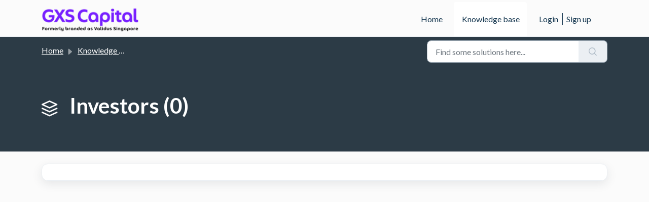

--- FILE ---
content_type: text/html; charset=utf-8
request_url: https://support.gxscapital.sg/support/solutions/73000347022
body_size: 4238
content:
<!DOCTYPE html>
<html lang="en" data-date-format="non_us" dir="ltr">

<head>

  <meta name="csrf-param" content="authenticity_token" />
<meta name="csrf-token" content="A+F/YYytQGbxF//CCSJB9XKIDtU2I6rQWBWcCTYzeAQjT7xXX80TXRkFCSpUljGJBQOpbRq+H8w3lJmELrO/uQ==" />

  <link rel='shortcut icon' href='https://s3.amazonaws.com/cdn.freshdesk.com/data/helpdesk/attachments/production/73175544244/fav_icon/eL4xDkk8Gan_FdXi7-JqZncn_tvHHOW9ew.jpg' />

  <!-- Title for the page -->
<title> Investors :  </title>

<!-- Meta information -->

      <meta charset="utf-8" />
      <meta http-equiv="X-UA-Compatible" content="IE=edge,chrome=1" />
      <meta name="description" content= "" />
      <meta name="author" content= "" />
       <meta property="og:title" content="Investors" />  <meta property="og:url" content="https://support.gxscapital.sg/support/solutions/73000347022" />  <meta property="og:image" content="https://s3.amazonaws.com/cdn.freshdesk.com/data/helpdesk/attachments/production/73175539227/logo/bWpNyno0n_LPNiZBuYo-32PyGAlbkB7A2A.png?X-Amz-Algorithm=AWS4-HMAC-SHA256&amp;amp;X-Amz-Credential=AKIAS6FNSMY2XLZULJPI%2F20260119%2Fus-east-1%2Fs3%2Faws4_request&amp;amp;X-Amz-Date=20260119T133210Z&amp;amp;X-Amz-Expires=604800&amp;amp;X-Amz-SignedHeaders=host&amp;amp;X-Amz-Signature=8a033970d90a7979eca08b8d023d151a794578b8826324efab0c8a4da17ecf0d" />  <meta property="og:site_name" content="GXS Capital" />  <meta property="og:type" content="article" />  <meta name="twitter:title" content="Investors" />  <meta name="twitter:url" content="https://support.gxscapital.sg/support/solutions/73000347022" />  <meta name="twitter:image" content="https://s3.amazonaws.com/cdn.freshdesk.com/data/helpdesk/attachments/production/73175539227/logo/bWpNyno0n_LPNiZBuYo-32PyGAlbkB7A2A.png?X-Amz-Algorithm=AWS4-HMAC-SHA256&amp;amp;X-Amz-Credential=AKIAS6FNSMY2XLZULJPI%2F20260119%2Fus-east-1%2Fs3%2Faws4_request&amp;amp;X-Amz-Date=20260119T133210Z&amp;amp;X-Amz-Expires=604800&amp;amp;X-Amz-SignedHeaders=host&amp;amp;X-Amz-Signature=8a033970d90a7979eca08b8d023d151a794578b8826324efab0c8a4da17ecf0d" />  <meta name="twitter:card" content="summary" />  <link rel="canonical" href="https://support.gxscapital.sg/support/solutions/73000347022" /> 

<!-- Responsive setting -->
<link rel="apple-touch-icon" href="https://s3.amazonaws.com/cdn.freshdesk.com/data/helpdesk/attachments/production/73175544244/fav_icon/eL4xDkk8Gan_FdXi7-JqZncn_tvHHOW9ew.jpg" />
        <link rel="apple-touch-icon" sizes="72x72" href="https://s3.amazonaws.com/cdn.freshdesk.com/data/helpdesk/attachments/production/73175544244/fav_icon/eL4xDkk8Gan_FdXi7-JqZncn_tvHHOW9ew.jpg" />
        <link rel="apple-touch-icon" sizes="114x114" href="https://s3.amazonaws.com/cdn.freshdesk.com/data/helpdesk/attachments/production/73175544244/fav_icon/eL4xDkk8Gan_FdXi7-JqZncn_tvHHOW9ew.jpg" />
        <link rel="apple-touch-icon" sizes="144x144" href="https://s3.amazonaws.com/cdn.freshdesk.com/data/helpdesk/attachments/production/73175544244/fav_icon/eL4xDkk8Gan_FdXi7-JqZncn_tvHHOW9ew.jpg" />
        <meta name="viewport" content="width=device-width, initial-scale=1.0, maximum-scale=5.0, user-scalable=yes" /> 

  <link rel="icon" href="https://s3.amazonaws.com/cdn.freshdesk.com/data/helpdesk/attachments/production/73175544244/fav_icon/eL4xDkk8Gan_FdXi7-JqZncn_tvHHOW9ew.jpg" />

  <link rel="stylesheet" href="/assets/cdn/portal/styles/theme.css?FD003" nonce="NSezupGkxI/YIB10SemJAw=="/>

  <style type="text/css" nonce="NSezupGkxI/YIB10SemJAw=="> /* theme */ .portal--light {
              --fw-body-bg: #fbfbfb;
              --fw-header-bg: #fbfbfb;
              --fw-header-text-color: #12344D;
              --fw-helpcenter-bg: #2c3b46;
              --fw-helpcenter-text-color: #FFFFFF;
              --fw-footer-bg: #2c3b46;
              --fw-footer-text-color: #FFFFFF;
              --fw-tab-active-color: #FFFFFF;
              --fw-tab-active-text-color: #12344D;
              --fw-tab-hover-color: #2c3b46;
              --fw-tab-hover-text-color: #FFFFFF;
              --fw-btn-background: #FFFFFF;
              --fw-btn-text-color: #12344D;
              --fw-btn-primary-background: #2c3b46;
              --fw-btn-primary-text-color: #FFFFFF;
              --fw-baseFont: Lato;
              --fw-textColor: #2c3b46;
              --fw-headingsFont: Lato;
              --fw-linkColor: #48080a;
              --fw-linkColorHover: #c4161c;
              --fw-inputFocusRingColor: #EBEFF3;
              --fw-formInputFocusColor: #EBEFF3;
              --fw-card-bg: #FFFFFF;
              --fw-card-fg: #2c3b46;
              --fw-card-border-color: #EBEFF3;
              --fw-nonResponsive: #fbfbfb;
              --bs-body-font-family: Lato;
    } </style>

  <link href='https://fonts.googleapis.com/css?family=Lato:regular,italic,700,900,900italic' rel='stylesheet' type='text/css' nonce='NSezupGkxI/YIB10SemJAw=='>

  <script type="text/javascript" nonce="NSezupGkxI/YIB10SemJAw==">
    window.cspNonce = "NSezupGkxI/YIB10SemJAw==";
  </script>

  <script src="/assets/cdn/portal/scripts/nonce.js" nonce="NSezupGkxI/YIB10SemJAw=="></script>

  <script src="/assets/cdn/portal/vendor.js" nonce="NSezupGkxI/YIB10SemJAw=="></script>

  <script src="/assets/cdn/portal/scripts/head.js" nonce="NSezupGkxI/YIB10SemJAw=="></script>

  <script type="text/javascript" nonce="NSezupGkxI/YIB10SemJAw==">
      window.store = {};
window.store = {
  assetPath: "/assets/cdn/portal/",
  defaultLocale: "en",
  currentLocale: "en",
  currentPageName: "solution_category",
  portal: {"id":73000089787,"name":"GXS Capital ","product_id":null},
  portalAccess: {"hasSolutions":true,"hasForums":false,"hasTickets":false,"accessCount":1},
  account: {"id":2390461,"name":"Validus Support ","time_zone":"Singapore","companies":[]},
  vault_service: {"url":"https://vault-service.freshworks.com/data","max_try":2,"product_name":"fd"},
  blockedExtensions: "",
  allowedExtensions: "",
  search: {"all":"/support/search","solutions":"/support/search/solutions","topics":"/support/search/topics","tickets":"/support/search/tickets"},
  portalLaunchParty: {
    enableStrictSearch: false,
    ticketFragmentsEnabled: false,
    homepageNavAccessibilityEnabled: false,
    channelIdentifierFieldsEnabled: false,
  },





    marketplace: {"token":"eyJ0eXAiOiJKV1QiLCJhbGciOiJIUzI1NiJ9.[base64].GBS7cEmFbYD9LSZG8fOhJimwWzZjQWdFbxJwmaeK9Tw","data_pipe_key":"634cd594466a52fa53c54b5b34779134","region":"us","org_domain":"validus-team.myfreshworks.com"},

  pod: "us-east-1",
  region: "US",
};
  </script>


</head>

<body class="portal portal--light  ">
  
  <header class="container-fluid px-0 fw-nav-wrapper fixed-top">
  <section class="bg-light container-fluid">
    <div class="container">
      <a  id="" href="#fw-main-content" class="visually-hidden visually-hidden-focusable p-8 my-12 btn btn-outline-primary"

>Skip to main content</a>
    </div>
  </section>

  
    <section class="container">
      <nav class="navbar navbar-expand-xl navbar-light px-0 py-8 pt-xl-4 pb-xl-0">
        

    <a class="navbar-brand d-flex align-items-center" href="https://www.gxscapital.sg/">
      <img data-src="https://s3.amazonaws.com/cdn.freshdesk.com/data/helpdesk/attachments/production/73175539227/logo/bWpNyno0n_LPNiZBuYo-32PyGAlbkB7A2A.png" loading="lazy" alt="Freshworks Logo" class="lazyload d-inline-block align-top me-4 fw-brand-logo" />
      <div class="fs-22 semi-bold fw-brand-name ms-4" title=""></div>
   </a>


        <button class="navbar-toggler collapsed" type="button" data-bs-toggle="collapse" data-bs-target="#navbarContent" aria-controls="navbarContent" aria-expanded="false" aria-label="Toggle navigation" id="navbarContentToggler">
  <span class="icon-bar"></span>
  <span class="icon-bar"></span>
  <span class="icon-bar"></span>
</button>

        <div class="collapse navbar-collapse" id="navbarContent">
          <ul class="navbar-nav ms-auto mt-64 mt-xl-0">
            
              <li class="nav-item ">
                <a href="/support/home" class="nav-link">
                  <span class="d-md-none icon-home"></span> Home
                </a>
              </li>
            
              <li class="nav-item active">
                <a href="/support/solutions" class="nav-link">
                  <span class="d-md-none icon-solutions"></span> Knowledge base
                </a>
              </li>
            
            <li class="nav-item no-hover">
             
            </li>
          </ul>
          <ul class="navbar-nav flex-row align-items-center ps-8 fw-nav-dropdown-wrapper">
            

    <li class="nav-item no-hover fw-login">
      <a  id="" href="/support/login" class="nav-link pe-8"

>Login</a>
    </li>
    
      <li class="nav-item no-hover fw-signup">
        <a  id="" href="/support/signup" class="nav-link fw-border-start ps-8"

>Sign up</a>
      </li>
    


            <li class="nav-item dropdown no-hover ms-auto">
             
            </li>
          </ul>
        </div>
      </nav>
    </section>
    <div class="nav-overlay d-none"></div>
  
</header>



<main class="fw-main-wrapper" id="fw-main-content">
    <section class="fw-sticky fw-searchbar-wrapper">
    <div class="container">
      <div class="row align-items-center py-8">
        <div class="col-md-6">
          <nav aria-label="breadcrumb">
    <ol class="breadcrumb">
        
          
            
              <li class="breadcrumb-item"><a href="/support/home">Home</a></li>
            
          
            
              <li class="breadcrumb-item"><a href="/support/solutions">Knowledge base</a></li>
            
          
            
              <li class="breadcrumb-item breadcrumb-active-item d-lg-none" aria-current="page">Investors</li>
            
          
        
    </ol>
</nav>

        </div>
        <div class="col-md-4 ms-auto">
          
<form action="/support/search/solutions" id="fw-search-form" data-current-tab="solutions">
  <div class="form-group fw-search  my-0">
    <div class="input-group">
      <input type="text" class="form-control" id="searchInput" name="term" value="" placeholder="Find some solutions here..." autocomplete="off" aria-label="Find some solutions here...">
      <button class="btn px-20 input-group-text" id="btnSearch" type="submit" aria-label="Search"><span class="icon-search"></span></button>
    </div>

    <div class="visually-hidden">
      <span id="srSearchUpdateMessage" aria-live="polite"></span>
    </div>

    <div class="fw-autocomplete-wrapper box-shadow bg-light br-8 p-16 d-none">
      <div class="fw-autocomplete-header " role="tablist">
        <button class="fw-search-tab " data-tab="all" role="tab" aria-selected="false">
          All
        </button>
        
          <button class="fw-search-tab fw-active-search-tab" data-tab="solutions" role="tab" aria-selected="true">
            Articles
          </button>
        
        
        
      </div>

      <div class="fw-loading my-80 d-none"></div>

      <div class="fw-autocomplete-focus">

        <div class="fw-recent-search">
          <div class="fw-recent-title d-none row align-items-center">
            <div class="col-8 fs-20 semi-bold"><span class="icon-recent me-8"></span>Recent Searches</div>
            <div class="col-4 px-0 text-end"><button class="btn btn-link fw-clear-all">Clear all</button></div>
          </div>
          <p class="ps-32 fw-no-recent-searches mb-16 d-none">No recent searches</p>
          <ul class="fw-no-bullet fw-recent-searches mb-16 d-none"></ul>
        </div>

        <div class="fw-popular-articles-search">
          <p class="fs-20 semi-bold fw-popular-title d-none"><span class="icon-article me-8"></span> Popular Articles</p>
          <ul class="fw-no-bullet fw-popular-topics d-none"></ul>
        </div>

        <div class="fw-solutions-search-results fw-results d-none">
          <hr class="mt-24" />
          <div class="fw-solutions-search-results-title row align-items-center">
            <div class="col-8 fs-20 semi-bold"><span class="icon-article me-8"></span>Articles</div>
            <div class="col-4 px-0 text-end"><a class="btn btn-link fw-view-all fw-solutions-view-all" href="/support/search/solutions">View all</a></div>
          </div>
          <ul class="fw-no-bullet fw-search-results fw-solutions-search-results-container"></ul>
        </div>

        <div class="fw-topics-search-results fw-results d-none">
          <hr class="mt-24" />
          <div class="fw-topics-search-results-title row align-items-center">
            <div class="col-8 fs-20 semi-bold"><span class="icon-topic me-8"></span>Topics</div>
            <div class="col-4 px-0 text-end"><a class="btn btn-link fw-view-all fw-topics-view-all" href="/support/search/topics">View all</a></div>
          </div>
          <ul class="fw-no-bullet fw-search-results fw-topics-search-results-container"></ul>
        </div>

        <div class="fw-tickets-search-results fw-results d-none">
          <hr class="mt-24" />
          <div class="fw-tickets-search-results-title row align-items-center">
            <div class="col-8 fs-20 semi-bold"><span class="icon-ticket me-8"></span>Tickets</div>
            <div class="col-4 px-0 text-end"><a class="btn btn-link fw-view-all fw-tickets-view-all" href="/support/search/tickets">View all</a></div>
          </div>
          <ul class="fw-no-bullet fw-search-results fw-tickets-search-results-container"></ul>
        </div>
      </div>

      <div class="fw-autocomplete-noresults d-none text-center py-40">
        <img src="/assets/cdn/portal/images/no-results.png" class="img-fluid fw-no-results-img" alt="no results" />
        <p class="mt-24 text-secondary">Sorry! nothing found for <br /> <span id="input_term"></span></p>
      </div>
    </div>
  </div>
</form>

        </div>
      </div>
    </div>
  </section>
  <section class="container-fluid px-0 fw-page-title-wrapper">
    <div class="container">
      <div class="py-24 py-lg-60 mx-0 fw-search-meta-info g-0">
        
          <div class="fw-icon-holder pe-8">
            <span class="icon-category"></span>
          </div>
        
        <div class="text-start">
          <h1 class="fw-page-title">Investors (0)</h1>
          <p></p>
        </div>
      </div>
    </div>
  </section>

  <section class="container-fluid px-0 py-24">
    <div class="container">
       <div class="alert alert-with-close notice hide" id="noticeajax"></div> 
      <section class="row box-shadow br-12 fw-category-wrapper mx-0 g-0 bg-light">
        <div class="row mx-0 fw-section-content g-0">
          
        </div>
      </section>
    </div>
  </section>

</main>


 <footer class="container-fluid px-0">
   <section class="fw-contact-info">
     <p class="fw-contacts">
       
     </p>
   </section>
   <section class="fw-credit">
     <nav class="fw-laws">
        
        
        
        
     </nav>
   </section>
 </footer>


  

  <div class="modal-backdrop fade d-none" id="overlay"></div>

  <script src="/assets/cdn/portal/scripts/bottom.js" nonce="NSezupGkxI/YIB10SemJAw=="></script>

  <script src="/assets/cdn/portal/scripts/locales/en.js" nonce="NSezupGkxI/YIB10SemJAw=="></script>


    <script src="/assets/cdn/portal/scripts/marketplace.js" nonce="NSezupGkxI/YIB10SemJAw==" async></script>


  <script src="/assets/cdn/portal/scripts/integrations.js"  nonce="NSezupGkxI/YIB10SemJAw==" async></script>
  





</body>

</html>